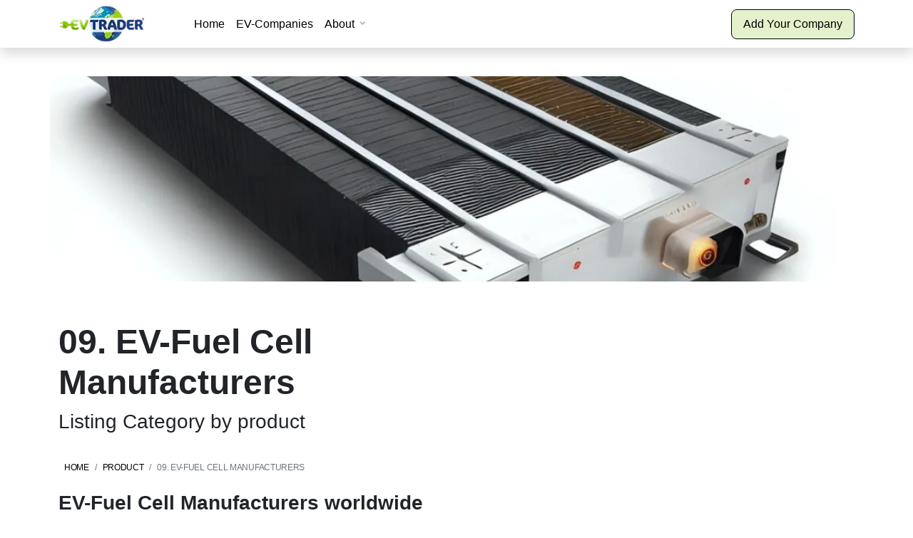

--- FILE ---
content_type: text/html; charset=UTF-8
request_url: https://evtrader.com/product/09-ev-fuel-cell-manufacturers/
body_size: 8891
content:
<!doctype html><html lang="en-US"><head><title>EVTrader®</title><meta charset="UTF-8" /><meta name="viewport" content="width=device-width, initial-scale=1" /><link rel="profile" href="https://gmpg.org/xfn/11" /><meta name='robots' content='max-image-preview:large' /><link href='https://fonts.gstatic.com' crossorigin='anonymous' rel='preconnect' /><link rel="alternate" type="application/rss+xml" title="EVTrader® &raquo; 09. EV-Fuel Cell Manufacturers Product Feed" href="https://evtrader.com/product/09-ev-fuel-cell-manufacturers/feed/" /><style id='wp-img-auto-sizes-contain-inline-css' type='text/css'>img:is([sizes=auto i],[sizes^="auto," i]){contain-intrinsic-size:3000px 1500px}
/*# sourceURL=wp-img-auto-sizes-contain-inline-css */</style><style id='classic-theme-styles-inline-css' type='text/css'>/*! This file is auto-generated */
.wp-block-button__link{color:#fff;background-color:#32373c;border-radius:9999px;box-shadow:none;text-decoration:none;padding:calc(.667em + 2px) calc(1.333em + 2px);font-size:1.125em}.wp-block-file__button{background:#32373c;color:#fff;text-decoration:none}
/*# sourceURL=/wp-includes/css/classic-themes.min.css */</style><link rel='stylesheet' id='b2b_evtrader-style-css' href='https://evtrader.com/wp-content/themes/b2b_evtrader/assets/css/theme.css?ver=1.1' type='text/css' media='all' /><link rel='stylesheet' id='b2b_evtradercss-style-css' href='https://evtrader.com/wp-content/themes/b2b_evtrader/style.css?ver=1.1' type='text/css' media='all' /><link rel='stylesheet' id='magnific-style-css' href='https://evtrader.com/wp-content/themes/b2b_evtrader/assets/libs/magnific-popup/dist/magnific-popup.css?ver=1.1' type='text/css' media='all' /><link rel='stylesheet' id='bootstrap_icons-style-css' href='https://evtrader.com/wp-content/themes/b2b_evtrader/assets/libs/bootstrap-icons/font/bootstrap-icons.css?ver=1.1' type='text/css' media='all' /> <script type="text/javascript" src="https://evtrader.com/wp-includes/js/jquery/jquery.min.js?ver=3.7.1" id="jquery-core-js"></script> <script type="text/javascript" src="https://evtrader.com/wp-includes/js/jquery/jquery-migrate.min.js?ver=3.4.1" id="jquery-migrate-js"></script> <link rel="https://api.w.org/" href="https://evtrader.com/wp-json/" /><link rel="alternate" title="JSON" type="application/json" href="https://evtrader.com/wp-json/wp/v2/product/323" /><link rel="EditURI" type="application/rsd+xml" title="RSD" href="https://evtrader.com/xmlrpc.php?rsd" /><meta name="generator" content="WordPress 6.9" /><link rel="icon" href="https://evtrader.com/wp-content/uploads/2024/01/cropped-EVTRADER-logo150.png-32x32.webp" sizes="32x32" /><link rel="icon" href="https://evtrader.com/wp-content/uploads/2024/01/cropped-EVTRADER-logo150.png-192x192.webp" sizes="192x192" /><link rel="apple-touch-icon" href="https://evtrader.com/wp-content/uploads/2024/01/cropped-EVTRADER-logo150.png-180x180.webp" /><meta name="msapplication-TileImage" content="https://evtrader.com/wp-content/uploads/2024/01/cropped-EVTRADER-logo150.png-270x270.webp" /></head>  <script async src="https://www.googletagmanager.com/gtag/js?id=G-33J683EY7F"></script> <script>window.dataLayer = window.dataLayer || [];
  function gtag(){dataLayer.push(arguments);}
  gtag('js', new Date());

  gtag('config', 'G-33J683EY7F');</script> <body class="archive tax-product term-09-ev-fuel-cell-manufacturers term-323 wp-custom-logo wp-theme-b2b_evtrader"><div class="nav-header nav-header-classic shadow menu-fixed animate__animated animate__fadeInDown"><div class="container"><div class="row"><div class="col-md-12"><nav class="navbar navbar-expand-lg"> <a class="navbar-brand" href="/"> <img src="https://evtrader.com/wp-content/uploads/2024/01/EVTRADER-logo150.png.webp" class="logo" alt="EVTrader®" width="150" height="65"> </a> <button class="navbar-toggler collapsed" type="button" data-bs-toggle="collapse"
 data-bs-target="#navbarSupportedContent" aria-controls="navbarSupportedContent" aria-expanded="false"
 aria-label="Toggle navigation"> <span class="icon-bar"></span> <span class="icon-bar"></span> <span class="icon-bar"></span> </button><div class="collapse navbar-collapse" id="navbarSupportedContent"><ul class="navbar-nav me-auto ms-lg-3"><ul class="list-unstyled"><li class="nav-link"><a class="" title="Home" href="/">Home</a></li><li class="nav-link"><a class="" title="EV-Companies" href="/ev-company/">EV-Companies</a></li></ul><li class="nav-item dropdown menu_list"> <a class="nav-link dropdown-toggle" href="#" id="navbarExplore" role="button" data-bs-toggle="dropdown"
 aria-expanded="false"> About </a><div class="dropdown-menu w-100 p-0" aria-labelledby="navbarExplore"><div class="row g-0"><div
 class="col-xl-4 col-lg-4 col-md-12 col-sm-12 col-12 d-xl-block d-lg-block d-md-none d-none"><div class="lazyload dropdown-img "
 data-bg="https://evtrader.com/wp-content/uploads/2024/02/03.-Thermal-Management-System-TMS-350x197.jpg" style="background-image: url(data:image/svg+xml,%3Csvg%20xmlns=%22http://www.w3.org/2000/svg%22%20viewBox=%220%200%20500%20300%22%3E%3C/svg%3E);"><div class="dropdown-img-caption"><h2 class="text-white mb-1"> EVTrader®</h2><p class="mb-4"> Is the online EV-Platform with the biggest EV-Database of almost all EV-Manufacturers Companies and related EV-Industry</p> <a href="/pricing" class="btn btn-primary"> Add Your Company </a></div></div></div><div class="col-12 col-md-12 col-lg-8"><div class="row m-3 m-lg-8"><div class="col-md-4"><ul class="list-unstyled"><h5 class="mb-2 text-uppercase h6 text-primary fw-bold">View</h5><ul class="list-unstyled"><li class="dropdown-item"><a class="" title="Countries" href="/country/">Countries</a></li><li class="dropdown-item"><a class="" title="EV-Categories" href="/product/">EV-Categories</a></li><li class="dropdown-item"><a class="" title="EV-News" href="/ev-news/">EV-News</a></li><li class="dropdown-item"><a class="" title="EV-Domains for Sale!" href="https://evtrader.com/ev-domains-for-sale/">EV-Domains for Sale!</a></li></ul></ul></div><div class="col-md-4"><ul class="mega-menu-list list-unstyled"><h5 class="mb-2 text-uppercase h6 text-primary fw-bold">HELP</h5><ul class="list-unstyled"><li class="dropdown-item"><a class="" title="About EVTrader®" href="/about-evtrader/">About EVTrader®</a></li><li class="dropdown-item"><a class="" title="How it works" href="/how-it-works/">How it works</a></li><li class="dropdown-item"><a class="" title="FAQ" href="/faq/">FAQ</a></li><li class="dropdown-item"><a class="" title="Pricing" href="/pricing/">Pricing</a></li></ul></ul></div><div class="col-md-4"><ul class="list-unstyled"><h5 class="mb-2 text-uppercase h6 text-primary fw-bold">Others</h5><ul class="list-unstyled"><li class="dropdown-item"><a class="" title="Contact" href="/contact/">Contact</a></li><li class="dropdown-item"><a class="" title="Disclaimer" href="/disclaimer/">Disclaimer</a></li><li class="dropdown-item"><a class="" title="Privacy Policy" href="/privacy-policy/">Privacy Policy</a></li><li class="dropdown-item"><a class="" title="EVTrader® – Worldwide" href="https://evtrader.com/the-marketplace-for-electric-vehicles/">EVTrader® – Worldwide</a></li></ul></ul></div></div></div></div></div></li></ul> <a href="/pricing/" class="btn btn-primary d-none d-lg-block">Add Your Company</a></div></nav></div></div></div></div><div class="pb-10"><div class="container"><div class="row"><div class="col-12 mt-6 catagories-image px-3 px-md-0 py-0 rounded-3"> <img src="https://evtrader.com/wp-content/uploads/2024/02/09.-EV-Fuel-Cell-Manufacturers-1-1024x569.jpg" alt="EV-Fuel Cell Manufacturers" width="1024" height="569" class="rounded-3" ></div><div class="col-md-12 col-sm-12 col-12"><div class="row"><div class="py-6 py-lg-8"><div class="row"><div class="col-xl-6 col-md-8 col-12"><div class="d-flex mb-2"><h1 class="display-5 fw-bold mb-0"> 09. EV-Fuel Cell Manufacturers</h1></div><p class="h2">Listing Category by
 product</p><p class="lead"></p><nav aria-label="breadcrumb" class="mt-5"><ol class="breadcrumb"><li class="breadcrumb-item"><a href="/">Home</a></li><li class="breadcrumb-item"><a href="/product"> product </a></li><li class="breadcrumb-item active"> 09. EV-Fuel Cell Manufacturers</li></ol></nav></div><div class="col-12 mb-6"><h2><strong>EV-Fuel Cell Manufacturers worldwide</strong></h2><p><strong>EV-Fuel Cell manufacturers</strong> are important players in the global movement towards sustainable transportation. These manufacturers are dedicated to developing and producing fuel cell systems that power electric vehicles with hydrogen, emitting only water vapor as a byproduct. Their efforts contribute significantly to reducing greenhouse gas emissions and mitigating environmental impact. Across the globe, <strong>EV-Fuel Cell manufacturers</strong> are spearheading innovation in fuel cell technology. They invest heavily in research and development to improve the efficiency, performance, and durability of fuel cells, making them more competitive and accessible to consumers. These advancements are critical for the widespread adoption of fuel cell electric vehicles (FCEVs) as viable alternatives to traditional gasoline-powered vehicles.</p><h3><strong>EV-Fuel Cell market</strong></h3><p>The market for electric vehicle fuel cell technology is experiencing rapid development and expansion, driven by several key factors:</p><ol><li><strong>Growing demand for zero-emission vehicles:</strong> With increasing environmental concerns and regulatory pressure to reduce greenhouse gas emissions, there is a rising demand for zero-emission vehicles. Fuel cell electric vehicles (FCEVs) offer an attractive solution as they produce zero tailpipe emissions, making them a viable option for sustainable transportation.</li><li><strong>Technological advancements:</strong> Ongoing research and development efforts are driving innovation in fuel cell technology. Manufacturers are continuously improving fuel cell efficiency, durability, and cost-effectiveness, making FCEVs more competitive with traditional internal combustion engine vehicles and battery electric vehicles (BEVs).</li><li><strong>Government support and incentives:</strong> Governments worldwide are implementing supportive policies and offering incentives to promote the adoption of fuel cell technology and the development of hydrogen infrastructure. Subsidies, grants, tax credits, and regulatory mandates are encouraging investments in fuel cell manufacturing, driving market growth and expansion.</li><li><strong>Infrastructure development:</strong> The expansion of hydrogen refueling infrastructure is critical for the widespread adoption of FCEVs. Governments, private companies, and fuel cell manufacturers are investing in the development of hydrogen refueling stations to support the growth of the FCEV market and ensure the availability of hydrogen fuel for consumers.</li><li><strong>Partnerships and Collaborations:</strong> Collaboration between fuel cell manufacturers, automotive OEMs, energy companies, and government agencies is accelerating the development and deployment of fuel cell technology. Strategic partnerships enable manufacturers to leverage expertise, resources, and infrastructure to overcome technical and market challenges and drive the adoption of FCEVs.</li></ol><p><strong>EV-Fuel Cell manufacturers</strong> are driving innovation in sustainable transportation, propelling the transition towards a cleaner, greener future. With their dedication to advancing fuel cell technology and strategic collaborations, they will make a significant role in realizing a world of zero-emission mobility.</p></div><form id="ev-form" action="/ev-company" method="GET"><div class="row g-md-2 g-2"><div class="col-md col-sm-6"> <input placeholder="Search Company" id="input_searche" name="ev_searche" class="form-control" type="text"
 value="" title=""> <input type="hidden" value="1" name="page" id="page"></div><div class="col-md col-sm-6" id="filter_country"> <select class="select" name="country"><option value="">Country</option><option  data-count="2" value="andorra">Andorra</option><option  data-count="3" value="argentina">Argentina</option><option  data-count="86" value="australia">Australia</option><option  data-count="88" value="austria">Austria</option><option  data-count="1" value="bahrain">Bahrain</option><option  data-count="1" value="bangladesh">Bangladesh</option><option  data-count="73" value="belgium">Belgium</option><option  data-count="22" value="brazil">Brazil</option><option  data-count="18" value="bulgaria">Bulgaria</option><option  data-count="107" value="canada">Canada</option><option  data-count="5" value="chile">Chile</option><option  data-count="1085" value="china">China</option><option  data-count="1" value="colombia">Colombia</option><option  data-count="1" value="costa-rica">Costa Rica</option><option  data-count="8" value="croatia">Croatia</option><option  data-count="1" value="cyprus">Cyprus</option><option  data-count="42" value="czech-republic">Czech Republic</option><option  data-count="47" value="denmark">Denmark</option><option  data-count="6" value="dubai">Dubai</option><option  data-count="1" value="egypt">Egypt</option><option  data-count="6" value="estonia">Estonia</option><option  data-count="32" value="finland">Finland</option><option  data-count="221" value="france">France</option><option  data-count="710" value="germany">Germany</option><option  data-count="17" value="greece">Greece</option><option  data-count="21" value="hong-kong">Hong Kong</option><option  data-count="11" value="hungary">Hungary</option><option  data-count="366" value="india">India</option><option  data-count="16" value="indonesia">Indonesia</option><option  data-count="2" value="iran">Iran</option><option  data-count="13" value="ireland">Ireland</option><option  data-count="32" value="israel">Israël</option><option  data-count="195" value="italy">Italy</option><option  data-count="1" value="jamaica">Jamaica</option><option  data-count="101" value="japan">Japan</option><option  data-count="1" value="kenia">Kenia</option><option  data-count="2" value="latvia">Latvia</option><option  data-count="1" value="lebanon">Lebanon</option><option  data-count="1" value="liechtenstein">Liechtenstein</option><option  data-count="9" value="lithuania">Lithuania</option><option  data-count="5" value="luxembourg">Luxembourg</option><option  data-count="1" value="macau">Macau</option><option  data-count="9" value="malaysia">Malaysia</option><option  data-count="1" value="malta">Malta</option><option  data-count="1" value="mexico">Mexico</option><option  data-count="3" value="monaco">Monaco</option><option  data-count="4" value="nepal">Nepal</option><option  data-count="323" value="netherlands">Netherlands</option><option  data-count="17" value="new-zealand">New Zealand</option><option  data-count="42" value="norway">Norway</option><option  data-count="6" value="pakistan">Pakistan</option><option  data-count="2" value="philippines">Philippines</option><option  data-count="42" value="poland">Poland</option><option  data-count="13" value="portugal">Portugal</option><option  data-count="9" value="romania">Romania</option><option  data-count="2" value="saudi-arabia">Saudi Arabia</option><option  data-count="7" value="serbia">Serbia</option><option  data-count="22" value="singapore">Singapore</option><option  data-count="11" value="slovakia">Slovakia</option><option  data-count="22" value="slovenia">Slovenia</option><option  data-count="7" value="south-africa">South-Africa</option><option  data-count="58" value="south-korea">South-Korea</option><option  data-count="113" value="spain">Spain</option><option  data-count="1" value="sri-lanka">Sri Lanka</option><option  data-count="75" value="sweden">Sweden</option><option  data-count="101" value="switzerland">Switzerland</option><option  data-count="106" value="taiwan">Taiwan</option><option  data-count="19" value="thailand">Thailand</option><option  data-count="1" value="togo">Togo</option><option  data-count="1" value="tunesia">Tunesia</option><option  data-count="39" value="turkey">Turkey</option><option  data-count="3" value="uae">UAE</option><option  data-count="2" value="uganda">Uganda</option><option  data-count="4" value="ukraine">Ukraïne</option><option  data-count="334" value="united-kingdom">United Kingdom</option><option  data-count="1" value="uruguay">Uruguay</option><option  data-count="1090" value="usa">USA</option><option  data-count="2" value="venezuela">Venezuela</option><option  data-count="7" value="vietnam">Vietnam</option><option  data-count="1" value="zimbabwe">Zimbabwe</option></select></div><div class="col-md col-sm-6" id="filter_product"> <select class="select" name="product" ><option value="">EV-Category</option><option  data-count="2835" value="01-electric-vehicles-manufacturers">01. Electric Vehicles Manufacturers</option><option  data-count="38" value="electric-airplane-manufacturers"> - Electric Airplane Manufacturers</option><option  data-count="39" value="electric-atvs-quads-manufacturer"> - Electric ATV / Quad Manufacturers</option><option  data-count="1244" value="electric-bicycle-manufacturers"> - Electric Bicycle Manufacturers</option><option  data-count="101" value="electric-boat-manufacturers"> - Electric Boat Manufacturers</option><option  data-count="124" value="electric-buses-manufacturers"> - Electric Bus Manufacturers</option><option  data-count="190" value="electric-cargo-bicycles-manufacturer"> - Electric Cargo Bicycles (eCargo Bike) Manufacturers</option><option  data-count="39" value="electric-cargo-van-manufacturer"> - Electric Cargo Van Manufacturers</option><option  data-count="298" value="electric-car-manufacturer"> - Electric Cars Manufacturers</option><option  data-count="89" value="electric-equipment-vehicle-manufacturer"> - Electric Equipment Vehicle Manufacturers</option><option  data-count="19" value="electric-flying-car-manufacturer"> - Electric Flying Car Manufacturers</option><option  data-count="39" value="electric-fuel-cell-bus-manufacturer"> - Electric Fuel Cell Bus Manufacturers</option><option  data-count="17" value="electric-fuel-cell-car-manufacturer"> - Electric Fuel Cell Car Manufacturers</option><option  data-count="19" value="electric-fuel-cell-truck-manufacturer"> - Electric Fuel Cell Truck Manufacturers</option><option  data-count="79" value="electric-golf-cart-manufacturer"> - Electric Golf Cart Manufacturers</option><option  data-count="297" value="electric-motorcycle-manufacturer"> - Electric Motorcycle Manufacturers</option><option  data-count="560" value="electric-scooter-manufacturers"> - Electric Scooter Manufacturers</option><option  data-count="11" value="electric-train-manufacturer"> - Electric Train Manufacturers</option><option  data-count="167" value="electric-tricycle-manufacturer"> - Electric Tricycle Manufacturers</option><option  data-count="84" value="electric-truck-manufacturers"> - Electric Truck Manufacturers</option><option  data-count="120" value="electric-utility-vehicle-manufacturer"> - Electric Utility Vehicle Manufacturers</option><option  data-count="82" value="urban-air-mobility-manufacturer"> - Urban Air Mobility Manufacturers (eVTOL)</option><option  data-count="433" value="02-ev-battery-manufacturers">02. EV-Battery Manufacturers</option><option  data-count="9" value="electric-airplane-battery-manufacturer"> - Electric Airplane Battery Manufacturers</option><option  data-count="169" value="electric-bicycle-battery-manufacturer"> - Electric Bicycle Battery Manufacturers</option><option  data-count="52" value="electric-boat-battery-manufacturer"> - Electric Boat Battery Manufacturers</option><option  data-count="73" value="electric-bus-battery-manufacturer"> - Electric Bus Battery Manufacturers</option><option  data-count="126" value="electric-car-battery-manufacturer"> - Electric Car Battery Manufacturers</option><option  data-count="174" value="electric-golf-cart-battery-manufacturer"> - Electric Golf Cart Battery Manufacturers</option><option  data-count="29" value="electric-motorcycle-battery-manufacturer"> - Electric Motorcycle Battery Manufacturers</option><option  data-count="111" value="electric-scooter-battery-manufacturer"> - Electric Scooter Battery Manufacturers</option><option  data-count="2" value="electric-train-battery-manufacturer"> - Electric Train Battery Manufacturers</option><option  data-count="149" value="electric-tricycle-battery-manufacturer"> - Electric Tricycle Battery Manufacturers</option><option  data-count="65" value="electric-truck-battery-manufacturer"> - Electric Truck Battery Manufacturers</option><option  data-count="36" value="electric-utility-vehicle-battery-manufacturer"> - Electric Utility Vehicle Battery Manufacturers</option><option  data-count="59" value="energy-storage-battery"> - Energy Storage Battery</option><option  data-count="475" value="03-ev-battery">03. EV-Battery</option><option  data-count="94" value="battery-management-system-bms"> - Battery Management System (BMS)</option><option  data-count="24" value="ev-battery-machines"> - EV-Battery Machines</option><option  data-count="116" value="ev-battery-materials"> - EV-Battery Materials</option><option  data-count="56" value="ev-battery-recycling"> - EV-Battery Recycling</option><option  data-count="100" value="ev-battery-technology"> - EV-Battery Technology</option><option  data-count="88" value="ev-battery-testing"> - EV-Battery Testing</option><option  data-count="58" value="thermal-management-system-tms"> - Thermal Management System (TMS)</option><option  data-count="264" value="04-ev-energy-storage">04. EV-Energy Storage</option><option  data-count="153" value="ev-energy-storage-home"> - EV-Energy Storage Home</option><option  data-count="155" value="ev-energy-storage-industrial"> - EV-Energy Storage Industrial</option><option  data-count="12" value="v2g-vehicle-to-grid"> - V2G - Vehicle to grid</option><option  data-count="125" value="05-ev-conversion">05. EV-Conversion</option><option  data-count="27" value="electric-boat-conversion"> - Electric Boat Conversion</option><option  data-count="15" value="electric-bus-conversion"> - Electric Bus Conversion</option><option  data-count="76" value="electric-car-conversion"> - Electric Car Conversion</option><option  data-count="1" value="electric-train-conversion"> - Electric Train Conversion</option><option  data-count="20" value="electric-truck-conversion"> - Electric Truck Conversion</option><option  data-count="11" value="electric-van-conversion"> - Electric Van Conversion</option><option  data-count="579" value="06-ev-charging-manufacturers">06. EV-Charging Manufacturers</option><option  data-count="8" value="battery-swap-station-car"> - Battery Swap Station (Car)</option><option  data-count="14" value="battery-swap-station-scooter"> - Battery Swap Station (Scooter)</option><option  data-count="51" value="ev-charger-bicycle-scooter"> - EV-Charger (Bicycle/Scooter)</option><option  data-count="34" value="ev-charger-on-board"> - EV-Charger (On Board)</option><option  data-count="71" value="ev-charger-portable"> - EV-Charger (Portable)</option><option  data-count="27" value="ev-charging-software"> - EV-Charging Software</option><option  data-count="139" value="ev-charging-solutions"> - EV-Charging Solutions</option><option  data-count="164" value="ev-charging-station-ac"> - EV-Charging Station (AC)</option><option  data-count="15" value="ev-charging-technology"> - EV-Charging Technology</option><option  data-count="223" value="ev-fast-charging-station-dc"> - EV-Fast Charging Station (DC)</option><option  data-count="263" value="ev-home-charger-ac"> - EV-Home Charger (AC)</option><option  data-count="25" value="ev-wireless-charging"> - EV-Wireless Charging</option><option  data-count="6" value="v2g-charging-station"> - V2G - Charging Station</option><option  data-count="357" value="07-ev-electric-drive-manufacturers">07. EV-Electric Drive Manufacturers</option><option  data-count="61" value="edrive-system-bicycle-scooter"> - eDrive System (Bicycle/Scooter)</option><option  data-count="85" value="ev-electric-motor"> - EV-Electric Motor</option><option  data-count="35" value="ev-electric-motor-bicycle-scooter"> - EV-Electric Motor (Bicycle/Scooter)</option><option  data-count="105" value="ev-powertrain-road"> - EV-Powertrain (Road)</option><option  data-count="20" value="ev-propulsion-air"> - EV-Propulsion (Air)</option><option  data-count="109" value="ev-propulsion-marine"> - EV-Propulsion (Marine)</option><option  data-count="13" value="in-wheel-motor"> - In-Wheel Motor</option><option  data-count="448" value="08-ev-parts-manufacturers">08. EV-Parts Manufacturers</option><option  data-count="66" value="ebike-conversion-kit"> - eBike Conversion Kit</option><option  data-count="50" value="ev-capacitors"> - EV-Capacitors</option><option  data-count="66" value="ev-charging-cables"> - EV-Charging Cables</option><option  data-count="48" value="ev-charging-connectors-sockets"> - EV-Charging Connectors / Sockets</option><option  data-count="39" value="ev-charging-plugs"> - EV-Charging Plugs</option><option  data-count="43" value="ev-controllers"> - EV-Controllers</option><option  data-count="51" value="ev-converters"> - EV-Converters</option><option  data-count="21" value="ev-energy-smart-meter"> - EV-Energy Smart Meter</option><option  data-count="67" value="ev-high-voltage-cables-wires"> - EV-High Voltage Cables / Wires</option><option  data-count="23" value="ev-high-voltage-connectors-plugs"> - EV-High Voltage Connectors / Plugs</option><option  data-count="51" value="ev-inverters"> - EV-Inverters</option><option  data-count="69" value="ev-test-equipment"> - EV-Test Equipment</option><option selected data-count="188" value="09-ev-fuel-cell-manufacturers">09. EV-Fuel Cell Manufacturers</option><option  data-count="21" value="fuel-cell-stacks"> - Fuel Cell Stacks</option><option  data-count="56" value="fuel-cell-systems"> - Fuel Cell Systems</option><option  data-count="149" value="hydrogen-transport-solutions"> - Hydrogen Transport Solutions</option><option  data-count="245" value="10-autonomous-drive">10. Autonomous Drive</option><option  data-count="189" value="autonomous-driving"> - Autonomous Driving</option><option  data-count="11" value="autonomous-driving-control-unit"> - Autonomous Driving Control Unit</option><option  data-count="32" value="lidar-for-autonomous-vehicles"> - LiDAR for Autonomous Vehicles</option><option  data-count="21" value="radar-for-autonomous-vehicles"> - Radar for Autonomous Vehicles</option><option  data-count="561" value="11-ev-services">11. EV-Services</option><option  data-count="50" value="esharing-bicycle"> - eSharing (Bicycle)</option><option  data-count="80" value="esharing-car"> - eSharing (Car)</option><option  data-count="36" value="esharing-scooter"> - eSharing (Scooter)</option><option  data-count="219" value="ev-charging-cards"> - EV-Charging Cards / Apps</option><option  data-count="15" value="ev-charging-locations-maps"> - EV-Charging Locations (Maps)</option><option  data-count="4" value="ev-charging-network"> - EV-Charging Network</option><option  data-count="22" value="ev-clubs"> - EV-Clubs</option><option  data-count="46" value="ev-events"> - EV-Events</option><option  data-count="11" value="ev-magazines"> - EV-Magazines</option><option  data-count="103" value="ev-organizations"> - EV-Organizations</option><option  data-count="42" value="ev-recruitment"> - EV-Recruitment</option></select></div><div class="col-md-2 col-sm-6"> <button class="btn btn-primary me-2 w-100 position-relative" id="evsearche" type="submit"> Search <span id="count"
 class="position-absolute top-0 start-100 translate-middle badge rounded-pill bg-danger"> 192 </span> </button></div></div></form></div></div></div><div id="ev_ajax_listing" class="row"><div class="col-lg-4 col-md-6 col-12 tax-product"><div class="mb-6"><div class="position-relative"> <a href="https://evtrader.com/ev-company/absolut-hydrogen-france/"><div
 class="position-absolute start-0 bottom-0 overflow-hidden d-flex justify-content-center flage-small m-1"> <img src="https://evtrader.com/wp-content/uploads/2024/02/France-78x52.gif" alt="France flag" width="78" height="52" class="" ></div><div
 class="position-absolute bg-light end-0 overflow-hidden d-flex justify-content-center m-3 p-2 rounded-3"> <noscript><img src="https://evtrader.com/wp-content/uploads/2024/02/no_logo.png" alt="" width="40" height="40" class="" ></noscript><img src='data:image/svg+xml,%3Csvg%20xmlns=%22http://www.w3.org/2000/svg%22%20viewBox=%220%200%2040%2040%22%3E%3C/svg%3E' data-src="https://evtrader.com/wp-content/uploads/2024/02/no_logo.png" alt="" width="40" height="40" class="lazyload " ></div> <img src="https://evtrader.com/wp-content/uploads/2024/02/EV-France-Paris-1-350x197.jpg" alt="Electric Vehicles France" width="350" height="197" class="w-100 rounded-3 image-hover" > </a><div class="position-absolute start-0 top-0 ms-3 mt-3 "><div class="small"><a href="https://evtrader.com/product/09-ev-fuel-cell-manufacturers/" class="h6 badge bg-light text-dark" title="09. EV-Fuel Cell Manufacturers" >09. EV-Fuel Cell Manufacturers</a></div><div class="small"><a href="https://evtrader.com/product/hydrogen-transport-solutions/" class="h6 badge bg-light text-dark" title="Hydrogen Transport Solutions" >Hydrogen Transport Solutions</a></div></div></div><div class="mt-3"><div><h2 class="h4 mb-0 text-truncate"> <a href="https://evtrader.com/ev-company/absolut-hydrogen-france/" class="text-inherit"> Absolut Hydrogen &#8211; France </a></h2><p class="text-sm font-weight-semi-bold"> France</p></div></div></div></div><div class="col-lg-4 col-md-6 col-12 tax-product"><div class="mb-6"><div class="position-relative"> <a href="https://evtrader.com/ev-company/air-liquide-france/"><div
 class="position-absolute start-0 bottom-0 overflow-hidden d-flex justify-content-center flage-small m-1"> <img src="https://evtrader.com/wp-content/uploads/2024/02/France-78x52.gif" alt="France flag" width="78" height="52" class="" ></div><div
 class="position-absolute bg-light end-0 overflow-hidden d-flex justify-content-center m-3 p-2 rounded-3"> <noscript><img src="https://evtrader.com/wp-content/uploads/2024/02/no_logo.png" alt="" width="40" height="40" class="" ></noscript><img src='data:image/svg+xml,%3Csvg%20xmlns=%22http://www.w3.org/2000/svg%22%20viewBox=%220%200%2040%2040%22%3E%3C/svg%3E' data-src="https://evtrader.com/wp-content/uploads/2024/02/no_logo.png" alt="" width="40" height="40" class="lazyload " ></div> <img src="https://evtrader.com/wp-content/uploads/2024/02/EV-France-Paris-1-350x197.jpg" alt="Electric Vehicles France" width="350" height="197" class="w-100 rounded-3 image-hover" > </a><div class="position-absolute start-0 top-0 ms-3 mt-3 "><div class="small"><a href="https://evtrader.com/product/09-ev-fuel-cell-manufacturers/" class="h6 badge bg-light text-dark" title="09. EV-Fuel Cell Manufacturers" >09. EV-Fuel Cell Manufacturers</a></div><div class="small"><a href="https://evtrader.com/product/fuel-cell-systems/" class="h6 badge bg-light text-dark" title="Fuel Cell Systems" >Fuel Cell Systems</a></div></div></div><div class="mt-3"><div><h2 class="h4 mb-0 text-truncate"> <a href="https://evtrader.com/ev-company/air-liquide-france/" class="text-inherit"> Air liquide &#8211; France </a></h2><p class="text-sm font-weight-semi-bold"> France</p></div></div></div></div><div class="col-lg-4 col-md-6 col-12 tax-product"><div class="mb-6"><div class="position-relative"> <a href="https://evtrader.com/ev-company/aiways-china/"><div
 class="position-absolute start-0 bottom-0 overflow-hidden d-flex justify-content-center flage-small m-1"> <noscript><img src="https://evtrader.com/wp-content/uploads/2024/02/China-77x52.gif" alt="China flag" width="77" height="52" class="" ></noscript><img src='data:image/svg+xml,%3Csvg%20xmlns=%22http://www.w3.org/2000/svg%22%20viewBox=%220%200%2077%2052%22%3E%3C/svg%3E' data-src="https://evtrader.com/wp-content/uploads/2024/02/China-77x52.gif" alt="China flag" width="77" height="52" class="lazyload " ></div><div
 class="position-absolute bg-light end-0 overflow-hidden d-flex justify-content-center m-3 p-2 rounded-3"> <noscript><img src="https://evtrader.com/wp-content/uploads/2024/02/no_logo.png" alt="" width="40" height="40" class="" ></noscript><img src='data:image/svg+xml,%3Csvg%20xmlns=%22http://www.w3.org/2000/svg%22%20viewBox=%220%200%2040%2040%22%3E%3C/svg%3E' data-src="https://evtrader.com/wp-content/uploads/2024/02/no_logo.png" alt="" width="40" height="40" class="lazyload " ></div> <noscript><img src="https://evtrader.com/wp-content/uploads/2024/02/EV-China-Beijing-350x197.jpg" alt="Electric Vehicles China" width="350" height="197" class="w-100 rounded-3 image-hover" ></noscript><img src='data:image/svg+xml,%3Csvg%20xmlns=%22http://www.w3.org/2000/svg%22%20viewBox=%220%200%20350%20197%22%3E%3C/svg%3E' data-src="https://evtrader.com/wp-content/uploads/2024/02/EV-China-Beijing-350x197.jpg" alt="Electric Vehicles China" width="350" height="197" class="lazyload w-100 rounded-3 image-hover" > </a><div class="position-absolute start-0 top-0 ms-3 mt-3 "><div class="small"><a href="https://evtrader.com/product/01-electric-vehicles-manufacturers/" class="h6 badge bg-light text-dark" title="01. Electric Vehicles Manufacturers" >01. Electric Vehicles Manufacturers</a></div><div class="small"><a href="https://evtrader.com/product/09-ev-fuel-cell-manufacturers/" class="h6 badge bg-light text-dark" title="09. EV-Fuel Cell Manufacturers" >09. EV-Fuel Cell Manufacturers</a></div><div class="small"><a href="https://evtrader.com/product/electric-car-manufacturer/" class="h6 badge bg-light text-dark" title="Electric Cars Manufacturers" >Electric Cars Manufacturers</a></div></div></div><div class="mt-3"><div><h2 class="h4 mb-0 text-truncate"> <a href="https://evtrader.com/ev-company/aiways-china/" class="text-inherit"> Aiways &#8211; China </a></h2><p class="text-sm font-weight-semi-bold"> China</p></div></div></div></div><div class="col-lg-4 col-md-6 col-12 tax-product"><div class="mb-6"><div class="position-relative"> <a href="https://evtrader.com/ev-company/alakai-usa/"><div
 class="position-absolute start-0 bottom-0 overflow-hidden d-flex justify-content-center flage-small m-1"> <noscript><img src="https://evtrader.com/wp-content/uploads/2024/02/USA-100x52.gif" alt="USA flag" width="100" height="52" class="" ></noscript><img src='data:image/svg+xml,%3Csvg%20xmlns=%22http://www.w3.org/2000/svg%22%20viewBox=%220%200%20100%2052%22%3E%3C/svg%3E' data-src="https://evtrader.com/wp-content/uploads/2024/02/USA-100x52.gif" alt="USA flag" width="100" height="52" class="lazyload " ></div><div
 class="position-absolute bg-light end-0 overflow-hidden d-flex justify-content-center m-3 p-2 rounded-3"> <noscript><img src="https://evtrader.com/wp-content/uploads/2024/02/no_logo.png" alt="" width="40" height="40" class="" ></noscript><img src='data:image/svg+xml,%3Csvg%20xmlns=%22http://www.w3.org/2000/svg%22%20viewBox=%220%200%2040%2040%22%3E%3C/svg%3E' data-src="https://evtrader.com/wp-content/uploads/2024/02/no_logo.png" alt="" width="40" height="40" class="lazyload " ></div> <noscript><img src="https://evtrader.com/wp-content/uploads/2024/02/EV-USA-Washington-DC-350x197.png" alt="Electric Vehicles USA" width="350" height="197" class="w-100 rounded-3 image-hover" ></noscript><img src='data:image/svg+xml,%3Csvg%20xmlns=%22http://www.w3.org/2000/svg%22%20viewBox=%220%200%20350%20197%22%3E%3C/svg%3E' data-src="https://evtrader.com/wp-content/uploads/2024/02/EV-USA-Washington-DC-350x197.png" alt="Electric Vehicles USA" width="350" height="197" class="lazyload w-100 rounded-3 image-hover" > </a><div class="position-absolute start-0 top-0 ms-3 mt-3 "><div class="small"><a href="https://evtrader.com/product/01-electric-vehicles-manufacturers/" class="h6 badge bg-light text-dark" title="01. Electric Vehicles Manufacturers" >01. Electric Vehicles Manufacturers</a></div><div class="small"><a href="https://evtrader.com/product/09-ev-fuel-cell-manufacturers/" class="h6 badge bg-light text-dark" title="09. EV-Fuel Cell Manufacturers" >09. EV-Fuel Cell Manufacturers</a></div><div class="small"><a href="https://evtrader.com/product/fuel-cell-systems/" class="h6 badge bg-light text-dark" title="Fuel Cell Systems" >Fuel Cell Systems</a></div></div></div><div class="mt-3"><div><h2 class="h4 mb-0 text-truncate"> <a href="https://evtrader.com/ev-company/alakai-usa/" class="text-inherit"> Alakai &#8211; USA </a></h2><p class="text-sm font-weight-semi-bold"> USA</p></div></div></div></div><div class="col-lg-4 col-md-6 col-12 tax-product"><div class="mb-6"><div class="position-relative"> <a href="https://evtrader.com/ev-company/alexander-dennis-buses-united-kingdom/"><div
 class="position-absolute start-0 bottom-0 overflow-hidden d-flex justify-content-center flage-small m-1"> <noscript><img src="https://evtrader.com/wp-content/uploads/2024/02/UK-100x50.gif" alt="United Kingdom flag" width="100" height="50" class="" ></noscript><img src='data:image/svg+xml,%3Csvg%20xmlns=%22http://www.w3.org/2000/svg%22%20viewBox=%220%200%20100%2050%22%3E%3C/svg%3E' data-src="https://evtrader.com/wp-content/uploads/2024/02/UK-100x50.gif" alt="United Kingdom flag" width="100" height="50" class="lazyload " ></div><div
 class="position-absolute bg-light end-0 overflow-hidden d-flex justify-content-center m-3 p-2 rounded-3"> <noscript><img src="https://evtrader.com/wp-content/uploads/2024/02/no_logo.png" alt="" width="40" height="40" class="" ></noscript><img src='data:image/svg+xml,%3Csvg%20xmlns=%22http://www.w3.org/2000/svg%22%20viewBox=%220%200%2040%2040%22%3E%3C/svg%3E' data-src="https://evtrader.com/wp-content/uploads/2024/02/no_logo.png" alt="" width="40" height="40" class="lazyload " ></div> <noscript><img src="https://evtrader.com/wp-content/uploads/2024/02/UK-London-1-350x197.png" alt="Electric Vehicles United Kingdom" width="350" height="197" class="w-100 rounded-3 image-hover" ></noscript><img src='data:image/svg+xml,%3Csvg%20xmlns=%22http://www.w3.org/2000/svg%22%20viewBox=%220%200%20350%20197%22%3E%3C/svg%3E' data-src="https://evtrader.com/wp-content/uploads/2024/02/UK-London-1-350x197.png" alt="Electric Vehicles United Kingdom" width="350" height="197" class="lazyload w-100 rounded-3 image-hover" > </a><div class="position-absolute start-0 top-0 ms-3 mt-3 "><div class="small"><a href="https://evtrader.com/product/01-electric-vehicles-manufacturers/" class="h6 badge bg-light text-dark" title="01. Electric Vehicles Manufacturers" >01. Electric Vehicles Manufacturers</a></div><div class="small"><a href="https://evtrader.com/product/09-ev-fuel-cell-manufacturers/" class="h6 badge bg-light text-dark" title="09. EV-Fuel Cell Manufacturers" >09. EV-Fuel Cell Manufacturers</a></div><div class="small"><a href="https://evtrader.com/product/electric-buses-manufacturers/" class="h6 badge bg-light text-dark" title="Electric Bus Manufacturers" >Electric Bus Manufacturers</a></div><span class="position-absolute ms-3 mt-2 bottom-10 start-0 translate-middle badge rounded-pill bg-accent">+3</span></div></div><div class="mt-3"><div><h2 class="h4 mb-0 text-truncate"> <a href="https://evtrader.com/ev-company/alexander-dennis-buses-united-kingdom/" class="text-inherit"> Alexander Dennis Buses &#8211; United Kingdom </a></h2><p class="text-sm font-weight-semi-bold"> United Kingdom</p></div></div></div></div><div class="col-lg-4 col-md-6 col-12 tax-product"><div class="mb-6"><div class="position-relative"> <a href="https://evtrader.com/ev-company/allenbus-china/"><div
 class="position-absolute start-0 bottom-0 overflow-hidden d-flex justify-content-center flage-small m-1"> <noscript><img src="https://evtrader.com/wp-content/uploads/2024/02/China-77x52.gif" alt="China flag" width="77" height="52" class="" ></noscript><img src='data:image/svg+xml,%3Csvg%20xmlns=%22http://www.w3.org/2000/svg%22%20viewBox=%220%200%2077%2052%22%3E%3C/svg%3E' data-src="https://evtrader.com/wp-content/uploads/2024/02/China-77x52.gif" alt="China flag" width="77" height="52" class="lazyload " ></div><div
 class="position-absolute bg-light end-0 overflow-hidden d-flex justify-content-center m-3 p-2 rounded-3"> <noscript><img src="https://evtrader.com/wp-content/uploads/2024/02/no_logo.png" alt="" width="40" height="40" class="" ></noscript><img src='data:image/svg+xml,%3Csvg%20xmlns=%22http://www.w3.org/2000/svg%22%20viewBox=%220%200%2040%2040%22%3E%3C/svg%3E' data-src="https://evtrader.com/wp-content/uploads/2024/02/no_logo.png" alt="" width="40" height="40" class="lazyload " ></div> <noscript><img src="https://evtrader.com/wp-content/uploads/2024/02/EV-China-Beijing-350x197.jpg" alt="Electric Vehicles China" width="350" height="197" class="w-100 rounded-3 image-hover" ></noscript><img src='data:image/svg+xml,%3Csvg%20xmlns=%22http://www.w3.org/2000/svg%22%20viewBox=%220%200%20350%20197%22%3E%3C/svg%3E' data-src="https://evtrader.com/wp-content/uploads/2024/02/EV-China-Beijing-350x197.jpg" alt="Electric Vehicles China" width="350" height="197" class="lazyload w-100 rounded-3 image-hover" > </a><div class="position-absolute start-0 top-0 ms-3 mt-3 "><div class="small"><a href="https://evtrader.com/product/01-electric-vehicles-manufacturers/" class="h6 badge bg-light text-dark" title="01. Electric Vehicles Manufacturers" >01. Electric Vehicles Manufacturers</a></div><div class="small"><a href="https://evtrader.com/product/09-ev-fuel-cell-manufacturers/" class="h6 badge bg-light text-dark" title="09. EV-Fuel Cell Manufacturers" >09. EV-Fuel Cell Manufacturers</a></div><div class="small"><a href="https://evtrader.com/product/electric-buses-manufacturers/" class="h6 badge bg-light text-dark" title="Electric Bus Manufacturers" >Electric Bus Manufacturers</a></div><span class="position-absolute ms-3 mt-2 bottom-10 start-0 translate-middle badge rounded-pill bg-accent">+3</span></div></div><div class="mt-3"><div><h2 class="h4 mb-0 text-truncate"> <a href="https://evtrader.com/ev-company/allenbus-china/" class="text-inherit"> Allenbus &#8211; China </a></h2><p class="text-sm font-weight-semi-bold"> China</p></div></div></div></div><div class="col-lg-4 col-md-6 col-12 tax-product"><div class="mb-6"><div class="position-relative"> <a href="https://evtrader.com/ev-company/ankai-bus-china/"><div
 class="position-absolute start-0 bottom-0 overflow-hidden d-flex justify-content-center flage-small m-1"> <noscript><img src="https://evtrader.com/wp-content/uploads/2024/02/China-77x52.gif" alt="China flag" width="77" height="52" class="" ></noscript><img src='data:image/svg+xml,%3Csvg%20xmlns=%22http://www.w3.org/2000/svg%22%20viewBox=%220%200%2077%2052%22%3E%3C/svg%3E' data-src="https://evtrader.com/wp-content/uploads/2024/02/China-77x52.gif" alt="China flag" width="77" height="52" class="lazyload " ></div><div
 class="position-absolute bg-light end-0 overflow-hidden d-flex justify-content-center m-3 p-2 rounded-3"> <noscript><img src="https://evtrader.com/wp-content/uploads/2024/02/no_logo.png" alt="" width="40" height="40" class="" ></noscript><img src='data:image/svg+xml,%3Csvg%20xmlns=%22http://www.w3.org/2000/svg%22%20viewBox=%220%200%2040%2040%22%3E%3C/svg%3E' data-src="https://evtrader.com/wp-content/uploads/2024/02/no_logo.png" alt="" width="40" height="40" class="lazyload " ></div> <noscript><img src="https://evtrader.com/wp-content/uploads/2024/02/EV-China-Beijing-350x197.jpg" alt="Electric Vehicles China" width="350" height="197" class="w-100 rounded-3 image-hover" ></noscript><img src='data:image/svg+xml,%3Csvg%20xmlns=%22http://www.w3.org/2000/svg%22%20viewBox=%220%200%20350%20197%22%3E%3C/svg%3E' data-src="https://evtrader.com/wp-content/uploads/2024/02/EV-China-Beijing-350x197.jpg" alt="Electric Vehicles China" width="350" height="197" class="lazyload w-100 rounded-3 image-hover" > </a><div class="position-absolute start-0 top-0 ms-3 mt-3 "><div class="small"><a href="https://evtrader.com/product/01-electric-vehicles-manufacturers/" class="h6 badge bg-light text-dark" title="01. Electric Vehicles Manufacturers" >01. Electric Vehicles Manufacturers</a></div><div class="small"><a href="https://evtrader.com/product/09-ev-fuel-cell-manufacturers/" class="h6 badge bg-light text-dark" title="09. EV-Fuel Cell Manufacturers" >09. EV-Fuel Cell Manufacturers</a></div><div class="small"><a href="https://evtrader.com/product/electric-buses-manufacturers/" class="h6 badge bg-light text-dark" title="Electric Bus Manufacturers" >Electric Bus Manufacturers</a></div><span class="position-absolute ms-3 mt-2 bottom-10 start-0 translate-middle badge rounded-pill bg-accent">+3</span></div></div><div class="mt-3"><div><h2 class="h4 mb-0 text-truncate"> <a href="https://evtrader.com/ev-company/ankai-bus-china/" class="text-inherit"> Ankai Bus &#8211; China </a></h2><p class="text-sm font-weight-semi-bold"> China</p></div></div></div></div><div class="col-lg-4 col-md-6 col-12 tax-product"><div class="mb-6"><div class="position-relative"> <a href="https://evtrader.com/ev-company/arrival-united-kingdom/"><div
 class="position-absolute start-0 bottom-0 overflow-hidden d-flex justify-content-center flage-small m-1"> <noscript><img src="https://evtrader.com/wp-content/uploads/2024/02/UK-100x50.gif" alt="United Kingdom flag" width="100" height="50" class="" ></noscript><img src='data:image/svg+xml,%3Csvg%20xmlns=%22http://www.w3.org/2000/svg%22%20viewBox=%220%200%20100%2050%22%3E%3C/svg%3E' data-src="https://evtrader.com/wp-content/uploads/2024/02/UK-100x50.gif" alt="United Kingdom flag" width="100" height="50" class="lazyload " ></div><div
 class="position-absolute bg-light end-0 overflow-hidden d-flex justify-content-center m-3 p-2 rounded-3"> <noscript><img src="https://evtrader.com/wp-content/uploads/2024/02/no_logo.png" alt="" width="40" height="40" class="" ></noscript><img src='data:image/svg+xml,%3Csvg%20xmlns=%22http://www.w3.org/2000/svg%22%20viewBox=%220%200%2040%2040%22%3E%3C/svg%3E' data-src="https://evtrader.com/wp-content/uploads/2024/02/no_logo.png" alt="" width="40" height="40" class="lazyload " ></div> <noscript><img src="https://evtrader.com/wp-content/uploads/2024/02/UK-London-1-350x197.png" alt="Electric Vehicles United Kingdom" width="350" height="197" class="w-100 rounded-3 image-hover" ></noscript><img src='data:image/svg+xml,%3Csvg%20xmlns=%22http://www.w3.org/2000/svg%22%20viewBox=%220%200%20350%20197%22%3E%3C/svg%3E' data-src="https://evtrader.com/wp-content/uploads/2024/02/UK-London-1-350x197.png" alt="Electric Vehicles United Kingdom" width="350" height="197" class="lazyload w-100 rounded-3 image-hover" > </a><div class="position-absolute start-0 top-0 ms-3 mt-3 "><div class="small"><a href="https://evtrader.com/product/01-electric-vehicles-manufacturers/" class="h6 badge bg-light text-dark" title="01. Electric Vehicles Manufacturers" >01. Electric Vehicles Manufacturers</a></div><div class="small"><a href="https://evtrader.com/product/09-ev-fuel-cell-manufacturers/" class="h6 badge bg-light text-dark" title="09. EV-Fuel Cell Manufacturers" >09. EV-Fuel Cell Manufacturers</a></div><div class="small"><a href="https://evtrader.com/product/electric-truck-manufacturers/" class="h6 badge bg-light text-dark" title="Electric Truck Manufacturers" >Electric Truck Manufacturers</a></div></div></div><div class="mt-3"><div><h2 class="h4 mb-0 text-truncate"> <a href="https://evtrader.com/ev-company/arrival-united-kingdom/" class="text-inherit"> Arrival &#8211; United Kingdom </a></h2><p class="text-sm font-weight-semi-bold"> United Kingdom</p></div></div></div></div><div class="col-lg-4 col-md-6 col-12 tax-product"><div class="mb-6"><div class="position-relative"> <a href="https://evtrader.com/ev-company/asahi-group-japan/"><div
 class="position-absolute start-0 bottom-0 overflow-hidden d-flex justify-content-center flage-small m-1"> <noscript><img src="https://evtrader.com/wp-content/uploads/2024/02/Japan-78x52.gif" alt="Japan flag" width="78" height="52" class="" ></noscript><img src='data:image/svg+xml,%3Csvg%20xmlns=%22http://www.w3.org/2000/svg%22%20viewBox=%220%200%2078%2052%22%3E%3C/svg%3E' data-src="https://evtrader.com/wp-content/uploads/2024/02/Japan-78x52.gif" alt="Japan flag" width="78" height="52" class="lazyload " ></div><div
 class="position-absolute bg-light end-0 overflow-hidden d-flex justify-content-center m-3 p-2 rounded-3"> <noscript><img src="https://evtrader.com/wp-content/uploads/2024/02/no_logo.png" alt="" width="40" height="40" class="" ></noscript><img src='data:image/svg+xml,%3Csvg%20xmlns=%22http://www.w3.org/2000/svg%22%20viewBox=%220%200%2040%2040%22%3E%3C/svg%3E' data-src="https://evtrader.com/wp-content/uploads/2024/02/no_logo.png" alt="" width="40" height="40" class="lazyload " ></div> <noscript><img src="https://evtrader.com/wp-content/uploads/2024/02/EV-Japan-Tokio-350x197.jpg" alt="Electric Vehicles Japan" width="350" height="197" class="w-100 rounded-3 image-hover" ></noscript><img src='data:image/svg+xml,%3Csvg%20xmlns=%22http://www.w3.org/2000/svg%22%20viewBox=%220%200%20350%20197%22%3E%3C/svg%3E' data-src="https://evtrader.com/wp-content/uploads/2024/02/EV-Japan-Tokio-350x197.jpg" alt="Electric Vehicles Japan" width="350" height="197" class="lazyload w-100 rounded-3 image-hover" > </a><div class="position-absolute start-0 top-0 ms-3 mt-3 "><div class="small"><a href="https://evtrader.com/product/09-ev-fuel-cell-manufacturers/" class="h6 badge bg-light text-dark" title="09. EV-Fuel Cell Manufacturers" >09. EV-Fuel Cell Manufacturers</a></div><div class="small"><a href="https://evtrader.com/product/hydrogen-transport-solutions/" class="h6 badge bg-light text-dark" title="Hydrogen Transport Solutions" >Hydrogen Transport Solutions</a></div></div></div><div class="mt-3"><div><h2 class="h4 mb-0 text-truncate"> <a href="https://evtrader.com/ev-company/asahi-group-japan/" class="text-inherit"> Asahi Group &#8211; Japan </a></h2><p class="text-sm font-weight-semi-bold"> Japan</p></div></div></div></div><div class="col-lg-4 col-md-6 col-12 tax-product"><div class="mb-6"><div class="position-relative"> <a href="https://evtrader.com/ev-company/asiastar-bus-china/"><div
 class="position-absolute start-0 bottom-0 overflow-hidden d-flex justify-content-center flage-small m-1"> <noscript><img src="https://evtrader.com/wp-content/uploads/2024/02/China-77x52.gif" alt="China flag" width="77" height="52" class="" ></noscript><img src='data:image/svg+xml,%3Csvg%20xmlns=%22http://www.w3.org/2000/svg%22%20viewBox=%220%200%2077%2052%22%3E%3C/svg%3E' data-src="https://evtrader.com/wp-content/uploads/2024/02/China-77x52.gif" alt="China flag" width="77" height="52" class="lazyload " ></div><div
 class="position-absolute bg-light end-0 overflow-hidden d-flex justify-content-center m-3 p-2 rounded-3"> <noscript><img src="https://evtrader.com/wp-content/uploads/2024/02/no_logo.png" alt="" width="40" height="40" class="" ></noscript><img src='data:image/svg+xml,%3Csvg%20xmlns=%22http://www.w3.org/2000/svg%22%20viewBox=%220%200%2040%2040%22%3E%3C/svg%3E' data-src="https://evtrader.com/wp-content/uploads/2024/02/no_logo.png" alt="" width="40" height="40" class="lazyload " ></div> <noscript><img src="https://evtrader.com/wp-content/uploads/2024/02/EV-China-Beijing-350x197.jpg" alt="Electric Vehicles China" width="350" height="197" class="w-100 rounded-3 image-hover" ></noscript><img src='data:image/svg+xml,%3Csvg%20xmlns=%22http://www.w3.org/2000/svg%22%20viewBox=%220%200%20350%20197%22%3E%3C/svg%3E' data-src="https://evtrader.com/wp-content/uploads/2024/02/EV-China-Beijing-350x197.jpg" alt="Electric Vehicles China" width="350" height="197" class="lazyload w-100 rounded-3 image-hover" > </a><div class="position-absolute start-0 top-0 ms-3 mt-3 "><div class="small"><a href="https://evtrader.com/product/01-electric-vehicles-manufacturers/" class="h6 badge bg-light text-dark" title="01. Electric Vehicles Manufacturers" >01. Electric Vehicles Manufacturers</a></div><div class="small"><a href="https://evtrader.com/product/09-ev-fuel-cell-manufacturers/" class="h6 badge bg-light text-dark" title="09. EV-Fuel Cell Manufacturers" >09. EV-Fuel Cell Manufacturers</a></div><div class="small"><a href="https://evtrader.com/product/electric-buses-manufacturers/" class="h6 badge bg-light text-dark" title="Electric Bus Manufacturers" >Electric Bus Manufacturers</a></div><span class="position-absolute ms-3 mt-2 bottom-10 start-0 translate-middle badge rounded-pill bg-accent">+3</span></div></div><div class="mt-3"><div><h2 class="h4 mb-0 text-truncate"> <a href="https://evtrader.com/ev-company/asiastar-bus-china/" class="text-inherit"> AsiaStar Bus &#8211; China </a></h2><p class="text-sm font-weight-semi-bold"> China</p></div></div></div></div><div class="col-lg-4 col-md-6 col-12 tax-product"><div class="mb-6"><div class="position-relative"> <a href="https://evtrader.com/ev-company/audi-germany/"><div
 class="position-absolute start-0 bottom-0 overflow-hidden d-flex justify-content-center flage-small m-1"> <noscript><img src="https://evtrader.com/wp-content/uploads/2024/02/gm-flag-85x52.gif" alt="" width="85" height="52" class="" ></noscript><img src='data:image/svg+xml,%3Csvg%20xmlns=%22http://www.w3.org/2000/svg%22%20viewBox=%220%200%2085%2052%22%3E%3C/svg%3E' data-src="https://evtrader.com/wp-content/uploads/2024/02/gm-flag-85x52.gif" alt="" width="85" height="52" class="lazyload " ></div><div
 class="position-absolute bg-light end-0 overflow-hidden d-flex justify-content-center m-3 p-2 rounded-3"> <noscript><img src="https://evtrader.com/wp-content/uploads/2024/02/no_logo.png" alt="" width="40" height="40" class="" ></noscript><img src='data:image/svg+xml,%3Csvg%20xmlns=%22http://www.w3.org/2000/svg%22%20viewBox=%220%200%2040%2040%22%3E%3C/svg%3E' data-src="https://evtrader.com/wp-content/uploads/2024/02/no_logo.png" alt="" width="40" height="40" class="lazyload " ></div> <noscript><img src="https://evtrader.com/wp-content/uploads/2024/02/EV-Germany-Berlin-350x197.png" alt="Electric Vehicles Germany" width="350" height="197" class="w-100 rounded-3 image-hover" ></noscript><img src='data:image/svg+xml,%3Csvg%20xmlns=%22http://www.w3.org/2000/svg%22%20viewBox=%220%200%20350%20197%22%3E%3C/svg%3E' data-src="https://evtrader.com/wp-content/uploads/2024/02/EV-Germany-Berlin-350x197.png" alt="Electric Vehicles Germany" width="350" height="197" class="lazyload w-100 rounded-3 image-hover" > </a><div class="position-absolute start-0 top-0 ms-3 mt-3 "><div class="small"><a href="https://evtrader.com/product/01-electric-vehicles-manufacturers/" class="h6 badge bg-light text-dark" title="01. Electric Vehicles Manufacturers" >01. Electric Vehicles Manufacturers</a></div><div class="small"><a href="https://evtrader.com/product/09-ev-fuel-cell-manufacturers/" class="h6 badge bg-light text-dark" title="09. EV-Fuel Cell Manufacturers" >09. EV-Fuel Cell Manufacturers</a></div><div class="small"><a href="https://evtrader.com/product/10-autonomous-drive/" class="h6 badge bg-light text-dark" title="10. Autonomous Drive" >10. Autonomous Drive</a></div><span class="position-absolute ms-3 mt-2 bottom-10 start-0 translate-middle badge rounded-pill bg-accent">+5</span></div></div><div class="mt-3"><div><h2 class="h4 mb-0 text-truncate"> <a href="https://evtrader.com/ev-company/audi-germany/" class="text-inherit"> Audi &#8211; Germany </a></h2><p class="text-sm font-weight-semi-bold"> Germany</p></div></div></div></div><div class="col-lg-4 col-md-6 col-12 tax-product"><div class="mb-6"><div class="position-relative"> <a href="https://evtrader.com/ev-company/avl-austria/"><div
 class="position-absolute start-0 bottom-0 overflow-hidden d-flex justify-content-center flage-small m-1"> <noscript><img src="https://evtrader.com/wp-content/uploads/2024/02/Austria-78x52.gif" alt="Austria flag" width="78" height="52" class="" ></noscript><img src='data:image/svg+xml,%3Csvg%20xmlns=%22http://www.w3.org/2000/svg%22%20viewBox=%220%200%2078%2052%22%3E%3C/svg%3E' data-src="https://evtrader.com/wp-content/uploads/2024/02/Austria-78x52.gif" alt="Austria flag" width="78" height="52" class="lazyload " ></div><div
 class="position-absolute bg-light end-0 overflow-hidden d-flex justify-content-center m-3 p-2 rounded-3"> <noscript><img src="https://evtrader.com/wp-content/uploads/2024/02/no_logo.png" alt="" width="40" height="40" class="" ></noscript><img src='data:image/svg+xml,%3Csvg%20xmlns=%22http://www.w3.org/2000/svg%22%20viewBox=%220%200%2040%2040%22%3E%3C/svg%3E' data-src="https://evtrader.com/wp-content/uploads/2024/02/no_logo.png" alt="" width="40" height="40" class="lazyload " ></div> <noscript><img src="https://evtrader.com/wp-content/uploads/2024/02/01.-Electric-Scooter-350x197.jpg" alt="Electric Scooter" width="350" height="197" class="w-100 rounded-3 image-hover" ></noscript><img src='data:image/svg+xml,%3Csvg%20xmlns=%22http://www.w3.org/2000/svg%22%20viewBox=%220%200%20350%20197%22%3E%3C/svg%3E' data-src="https://evtrader.com/wp-content/uploads/2024/02/01.-Electric-Scooter-350x197.jpg" alt="Electric Scooter" width="350" height="197" class="lazyload w-100 rounded-3 image-hover" > </a><div class="position-absolute start-0 top-0 ms-3 mt-3 "><div class="small"><a href="https://evtrader.com/product/03-ev-battery/" class="h6 badge bg-light text-dark" title="03. EV-Battery" >03. EV-Battery</a></div><div class="small"><a href="https://evtrader.com/product/07-ev-electric-drive-manufacturers/" class="h6 badge bg-light text-dark" title="07. EV-Electric Drive Manufacturers" >07. EV-Electric Drive Manufacturers</a></div><div class="small"><a href="https://evtrader.com/product/08-ev-parts-manufacturers/" class="h6 badge bg-light text-dark" title="08. EV-Parts Manufacturers" >08. EV-Parts Manufacturers</a></div><span class="position-absolute ms-3 mt-2 bottom-10 start-0 translate-middle badge rounded-pill bg-accent">+8</span></div></div><div class="mt-3"><div><h2 class="h4 mb-0 text-truncate"> <a href="https://evtrader.com/ev-company/avl-austria/" class="text-inherit"> AVL &#8211; Austria </a></h2><p class="text-sm font-weight-semi-bold"> Austria</p></div></div></div></div><div class="col-lg-4 col-md-6 col-12 tax-product"><div class="mb-6"><div class="position-relative"> <a href="https://evtrader.com/ev-company/bae-systems-usa/"><div
 class="position-absolute start-0 bottom-0 overflow-hidden d-flex justify-content-center flage-small m-1"> <noscript><img src="https://evtrader.com/wp-content/uploads/2024/02/USA-100x52.gif" alt="USA flag" width="100" height="52" class="" ></noscript><img src='data:image/svg+xml,%3Csvg%20xmlns=%22http://www.w3.org/2000/svg%22%20viewBox=%220%200%20100%2052%22%3E%3C/svg%3E' data-src="https://evtrader.com/wp-content/uploads/2024/02/USA-100x52.gif" alt="USA flag" width="100" height="52" class="lazyload " ></div><div
 class="position-absolute bg-light end-0 overflow-hidden d-flex justify-content-center m-3 p-2 rounded-3"> <noscript><img src="https://evtrader.com/wp-content/uploads/2024/02/no_logo.png" alt="" width="40" height="40" class="" ></noscript><img src='data:image/svg+xml,%3Csvg%20xmlns=%22http://www.w3.org/2000/svg%22%20viewBox=%220%200%2040%2040%22%3E%3C/svg%3E' data-src="https://evtrader.com/wp-content/uploads/2024/02/no_logo.png" alt="" width="40" height="40" class="lazyload " ></div> <noscript><img src="https://evtrader.com/wp-content/uploads/2024/02/EV-USA-Washington-DC-350x197.png" alt="Electric Vehicles USA" width="350" height="197" class="w-100 rounded-3 image-hover" ></noscript><img src='data:image/svg+xml,%3Csvg%20xmlns=%22http://www.w3.org/2000/svg%22%20viewBox=%220%200%20350%20197%22%3E%3C/svg%3E' data-src="https://evtrader.com/wp-content/uploads/2024/02/EV-USA-Washington-DC-350x197.png" alt="Electric Vehicles USA" width="350" height="197" class="lazyload w-100 rounded-3 image-hover" > </a><div class="position-absolute start-0 top-0 ms-3 mt-3 "><div class="small"><a href="https://evtrader.com/product/07-ev-electric-drive-manufacturers/" class="h6 badge bg-light text-dark" title="07. EV-Electric Drive Manufacturers" >07. EV-Electric Drive Manufacturers</a></div><div class="small"><a href="https://evtrader.com/product/09-ev-fuel-cell-manufacturers/" class="h6 badge bg-light text-dark" title="09. EV-Fuel Cell Manufacturers" >09. EV-Fuel Cell Manufacturers</a></div><div class="small"><a href="https://evtrader.com/product/ev-powertrain-road/" class="h6 badge bg-light text-dark" title="EV-Powertrain (Road)" >EV-Powertrain (Road)</a></div><span class="position-absolute ms-3 mt-2 bottom-10 start-0 translate-middle badge rounded-pill bg-accent">+4</span></div></div><div class="mt-3"><div><h2 class="h4 mb-0 text-truncate"> <a href="https://evtrader.com/ev-company/bae-systems-usa/" class="text-inherit"> Bae Systems &#8211; USA </a></h2><p class="text-sm font-weight-semi-bold"> USA</p></div></div></div></div><div class="col-lg-4 col-md-6 col-12 tax-product"><div class="mb-6"><div class="position-relative"> <a href="https://evtrader.com/ev-company/baic-china/"><div
 class="position-absolute start-0 bottom-0 overflow-hidden d-flex justify-content-center flage-small m-1"> <noscript><img src="https://evtrader.com/wp-content/uploads/2024/02/China-77x52.gif" alt="China flag" width="77" height="52" class="" ></noscript><img src='data:image/svg+xml,%3Csvg%20xmlns=%22http://www.w3.org/2000/svg%22%20viewBox=%220%200%2077%2052%22%3E%3C/svg%3E' data-src="https://evtrader.com/wp-content/uploads/2024/02/China-77x52.gif" alt="China flag" width="77" height="52" class="lazyload " ></div><div
 class="position-absolute bg-light end-0 overflow-hidden d-flex justify-content-center m-3 p-2 rounded-3"> <noscript><img src="https://evtrader.com/wp-content/uploads/2024/02/no_logo.png" alt="" width="40" height="40" class="" ></noscript><img src='data:image/svg+xml,%3Csvg%20xmlns=%22http://www.w3.org/2000/svg%22%20viewBox=%220%200%2040%2040%22%3E%3C/svg%3E' data-src="https://evtrader.com/wp-content/uploads/2024/02/no_logo.png" alt="" width="40" height="40" class="lazyload " ></div> <noscript><img src="https://evtrader.com/wp-content/uploads/2024/02/EV-China-Beijing-350x197.jpg" alt="Electric Vehicles China" width="350" height="197" class="w-100 rounded-3 image-hover" ></noscript><img src='data:image/svg+xml,%3Csvg%20xmlns=%22http://www.w3.org/2000/svg%22%20viewBox=%220%200%20350%20197%22%3E%3C/svg%3E' data-src="https://evtrader.com/wp-content/uploads/2024/02/EV-China-Beijing-350x197.jpg" alt="Electric Vehicles China" width="350" height="197" class="lazyload w-100 rounded-3 image-hover" > </a><div class="position-absolute start-0 top-0 ms-3 mt-3 "><div class="small"><a href="https://evtrader.com/product/01-electric-vehicles-manufacturers/" class="h6 badge bg-light text-dark" title="01. Electric Vehicles Manufacturers" >01. Electric Vehicles Manufacturers</a></div><div class="small"><a href="https://evtrader.com/product/09-ev-fuel-cell-manufacturers/" class="h6 badge bg-light text-dark" title="09. EV-Fuel Cell Manufacturers" >09. EV-Fuel Cell Manufacturers</a></div><div class="small"><a href="https://evtrader.com/product/electric-car-manufacturer/" class="h6 badge bg-light text-dark" title="Electric Cars Manufacturers" >Electric Cars Manufacturers</a></div></div></div><div class="mt-3"><div><h2 class="h4 mb-0 text-truncate"> <a href="https://evtrader.com/ev-company/baic-china/" class="text-inherit"> BAIC &#8211; China </a></h2><p class="text-sm font-weight-semi-bold"> China</p></div></div></div></div><div class="col-lg-4 col-md-6 col-12 tax-product"><div class="mb-6"><div class="position-relative"> <a href="https://evtrader.com/ev-company/ballard-usa/"><div
 class="position-absolute start-0 bottom-0 overflow-hidden d-flex justify-content-center flage-small m-1"> <noscript><img src="https://evtrader.com/wp-content/uploads/2024/02/USA-100x52.gif" alt="USA flag" width="100" height="52" class="" ></noscript><img src='data:image/svg+xml,%3Csvg%20xmlns=%22http://www.w3.org/2000/svg%22%20viewBox=%220%200%20100%2052%22%3E%3C/svg%3E' data-src="https://evtrader.com/wp-content/uploads/2024/02/USA-100x52.gif" alt="USA flag" width="100" height="52" class="lazyload " ></div><div
 class="position-absolute bg-light end-0 overflow-hidden d-flex justify-content-center m-3 p-2 rounded-3"> <noscript><img src="https://evtrader.com/wp-content/uploads/2024/02/no_logo.png" alt="" width="40" height="40" class="" ></noscript><img src='data:image/svg+xml,%3Csvg%20xmlns=%22http://www.w3.org/2000/svg%22%20viewBox=%220%200%2040%2040%22%3E%3C/svg%3E' data-src="https://evtrader.com/wp-content/uploads/2024/02/no_logo.png" alt="" width="40" height="40" class="lazyload " ></div> <noscript><img src="https://evtrader.com/wp-content/uploads/2024/02/EV-USA-Washington-DC-350x197.png" alt="Electric Vehicles USA" width="350" height="197" class="w-100 rounded-3 image-hover" ></noscript><img src='data:image/svg+xml,%3Csvg%20xmlns=%22http://www.w3.org/2000/svg%22%20viewBox=%220%200%20350%20197%22%3E%3C/svg%3E' data-src="https://evtrader.com/wp-content/uploads/2024/02/EV-USA-Washington-DC-350x197.png" alt="Electric Vehicles USA" width="350" height="197" class="lazyload w-100 rounded-3 image-hover" > </a><div class="position-absolute start-0 top-0 ms-3 mt-3 "><div class="small"><a href="https://evtrader.com/product/04-ev-energy-storage/" class="h6 badge bg-light text-dark" title="04. EV-Energy Storage" >04. EV-Energy Storage</a></div><div class="small"><a href="https://evtrader.com/product/07-ev-electric-drive-manufacturers/" class="h6 badge bg-light text-dark" title="07. EV-Electric Drive Manufacturers" >07. EV-Electric Drive Manufacturers</a></div><div class="small"><a href="https://evtrader.com/product/09-ev-fuel-cell-manufacturers/" class="h6 badge bg-light text-dark" title="09. EV-Fuel Cell Manufacturers" >09. EV-Fuel Cell Manufacturers</a></div><span class="position-absolute ms-3 mt-2 bottom-10 start-0 translate-middle badge rounded-pill bg-accent">+5</span></div></div><div class="mt-3"><div><h2 class="h4 mb-0 text-truncate"> <a href="https://evtrader.com/ev-company/ballard-usa/" class="text-inherit"> Ballard &#8211; USA </a></h2><p class="text-sm font-weight-semi-bold"> USA</p></div></div></div></div><div class="col-lg-4 col-md-6 col-12 tax-product"><div class="mb-6"><div class="position-relative"> <a href="https://evtrader.com/ev-company/baojun-saic-gm-wuling-china/"><div
 class="position-absolute start-0 bottom-0 overflow-hidden d-flex justify-content-center flage-small m-1"> <noscript><img src="https://evtrader.com/wp-content/uploads/2024/02/China-77x52.gif" alt="China flag" width="77" height="52" class="" ></noscript><img src='data:image/svg+xml,%3Csvg%20xmlns=%22http://www.w3.org/2000/svg%22%20viewBox=%220%200%2077%2052%22%3E%3C/svg%3E' data-src="https://evtrader.com/wp-content/uploads/2024/02/China-77x52.gif" alt="China flag" width="77" height="52" class="lazyload " ></div><div
 class="position-absolute bg-light end-0 overflow-hidden d-flex justify-content-center m-3 p-2 rounded-3"> <noscript><img src="https://evtrader.com/wp-content/uploads/2024/02/no_logo.png" alt="" width="40" height="40" class="" ></noscript><img src='data:image/svg+xml,%3Csvg%20xmlns=%22http://www.w3.org/2000/svg%22%20viewBox=%220%200%2040%2040%22%3E%3C/svg%3E' data-src="https://evtrader.com/wp-content/uploads/2024/02/no_logo.png" alt="" width="40" height="40" class="lazyload " ></div> <noscript><img src="https://evtrader.com/wp-content/uploads/2024/02/EV-China-Beijing-350x197.jpg" alt="Electric Vehicles China" width="350" height="197" class="w-100 rounded-3 image-hover" ></noscript><img src='data:image/svg+xml,%3Csvg%20xmlns=%22http://www.w3.org/2000/svg%22%20viewBox=%220%200%20350%20197%22%3E%3C/svg%3E' data-src="https://evtrader.com/wp-content/uploads/2024/02/EV-China-Beijing-350x197.jpg" alt="Electric Vehicles China" width="350" height="197" class="lazyload w-100 rounded-3 image-hover" > </a><div class="position-absolute start-0 top-0 ms-3 mt-3 "><div class="small"><a href="https://evtrader.com/product/01-electric-vehicles-manufacturers/" class="h6 badge bg-light text-dark" title="01. Electric Vehicles Manufacturers" >01. Electric Vehicles Manufacturers</a></div><div class="small"><a href="https://evtrader.com/product/09-ev-fuel-cell-manufacturers/" class="h6 badge bg-light text-dark" title="09. EV-Fuel Cell Manufacturers" >09. EV-Fuel Cell Manufacturers</a></div><div class="small"><a href="https://evtrader.com/product/electric-car-manufacturer/" class="h6 badge bg-light text-dark" title="Electric Cars Manufacturers" >Electric Cars Manufacturers</a></div></div></div><div class="mt-3"><div><h2 class="h4 mb-0 text-truncate"> <a href="https://evtrader.com/ev-company/baojun-saic-gm-wuling-china/" class="text-inherit"> Baojun (#Saic-Gm-Wuling) &#8211; China </a></h2><p class="text-sm font-weight-semi-bold"> China</p></div></div></div></div><div class="col-lg-4 col-md-6 col-12 tax-product"><div class="mb-6"><div class="position-relative"> <a href="https://evtrader.com/ev-company/bci-bus-australia/"><div
 class="position-absolute start-0 bottom-0 overflow-hidden d-flex justify-content-center flage-small m-1"> <noscript><img src="https://evtrader.com/wp-content/uploads/2024/02/Australia-100x50.gif" alt="Australia flag" width="100" height="50" class="" ></noscript><img src='data:image/svg+xml,%3Csvg%20xmlns=%22http://www.w3.org/2000/svg%22%20viewBox=%220%200%20100%2050%22%3E%3C/svg%3E' data-src="https://evtrader.com/wp-content/uploads/2024/02/Australia-100x50.gif" alt="Australia flag" width="100" height="50" class="lazyload " ></div><div
 class="position-absolute bg-light end-0 overflow-hidden d-flex justify-content-center m-3 p-2 rounded-3"> <noscript><img src="https://evtrader.com/wp-content/uploads/2024/02/no_logo.png" alt="" width="40" height="40" class="" ></noscript><img src='data:image/svg+xml,%3Csvg%20xmlns=%22http://www.w3.org/2000/svg%22%20viewBox=%220%200%2040%2040%22%3E%3C/svg%3E' data-src="https://evtrader.com/wp-content/uploads/2024/02/no_logo.png" alt="" width="40" height="40" class="lazyload " ></div> <noscript><img src="https://evtrader.com/wp-content/uploads/2024/02/EV-Australia-350x197.jpg" alt="Electric Vehicles Australia" width="350" height="197" class="w-100 rounded-3 image-hover" ></noscript><img src='data:image/svg+xml,%3Csvg%20xmlns=%22http://www.w3.org/2000/svg%22%20viewBox=%220%200%20350%20197%22%3E%3C/svg%3E' data-src="https://evtrader.com/wp-content/uploads/2024/02/EV-Australia-350x197.jpg" alt="Electric Vehicles Australia" width="350" height="197" class="lazyload w-100 rounded-3 image-hover" > </a><div class="position-absolute start-0 top-0 ms-3 mt-3 "><div class="small"><a href="https://evtrader.com/product/01-electric-vehicles-manufacturers/" class="h6 badge bg-light text-dark" title="01. Electric Vehicles Manufacturers" >01. Electric Vehicles Manufacturers</a></div><div class="small"><a href="https://evtrader.com/product/09-ev-fuel-cell-manufacturers/" class="h6 badge bg-light text-dark" title="09. EV-Fuel Cell Manufacturers" >09. EV-Fuel Cell Manufacturers</a></div><div class="small"><a href="https://evtrader.com/product/electric-buses-manufacturers/" class="h6 badge bg-light text-dark" title="Electric Bus Manufacturers" >Electric Bus Manufacturers</a></div></div></div><div class="mt-3"><div><h2 class="h4 mb-0 text-truncate"> <a href="https://evtrader.com/ev-company/bci-bus-australia/" class="text-inherit"> BCI Bus &#8211; Australia </a></h2><p class="text-sm font-weight-semi-bold"> Australia</p></div></div></div></div><div class="col-lg-4 col-md-6 col-12 tax-product"><div class="mb-6"><div class="position-relative"> <a href="https://evtrader.com/ev-company/blue-fuel-cell-south-korea/"><div
 class="position-absolute start-0 bottom-0 overflow-hidden d-flex justify-content-center flage-small m-1"> <noscript><img src="https://evtrader.com/wp-content/uploads/2024/02/South-Korea-77x52.gif" alt="South Korea flag" width="77" height="52" class="" ></noscript><img src='data:image/svg+xml,%3Csvg%20xmlns=%22http://www.w3.org/2000/svg%22%20viewBox=%220%200%2077%2052%22%3E%3C/svg%3E' data-src="https://evtrader.com/wp-content/uploads/2024/02/South-Korea-77x52.gif" alt="South Korea flag" width="77" height="52" class="lazyload " ></div><div
 class="position-absolute bg-light end-0 overflow-hidden d-flex justify-content-center m-3 p-2 rounded-3"> <noscript><img src="https://evtrader.com/wp-content/uploads/2024/02/no_logo.png" alt="" width="40" height="40" class="" ></noscript><img src='data:image/svg+xml,%3Csvg%20xmlns=%22http://www.w3.org/2000/svg%22%20viewBox=%220%200%2040%2040%22%3E%3C/svg%3E' data-src="https://evtrader.com/wp-content/uploads/2024/02/no_logo.png" alt="" width="40" height="40" class="lazyload " ></div> <noscript><img src="https://evtrader.com/wp-content/uploads/2024/02/EV-South-Korea-Seoul-350x197.jpg" alt="Electric Vehicles South Korea" width="350" height="197" class="w-100 rounded-3 image-hover" ></noscript><img src='data:image/svg+xml,%3Csvg%20xmlns=%22http://www.w3.org/2000/svg%22%20viewBox=%220%200%20350%20197%22%3E%3C/svg%3E' data-src="https://evtrader.com/wp-content/uploads/2024/02/EV-South-Korea-Seoul-350x197.jpg" alt="Electric Vehicles South Korea" width="350" height="197" class="lazyload w-100 rounded-3 image-hover" > </a><div class="position-absolute start-0 top-0 ms-3 mt-3 "><div class="small"><a href="https://evtrader.com/product/fuel-cell-systems/" class="h6 badge bg-light text-dark" title="Fuel Cell Systems" >Fuel Cell Systems</a></div></div></div><div class="mt-3"><div><h2 class="h4 mb-0 text-truncate"> <a href="https://evtrader.com/ev-company/blue-fuel-cell-south-korea/" class="text-inherit"> Blue Fuel Cell &#8211; South Korea </a></h2><p class="text-sm font-weight-semi-bold"> South-Korea</p></div></div></div></div></div><div id="btn_pages" class="btn-group me-2" role="group" aria-label="Second group"></div></div></div></div></div><div class="footer pt-14 bg-white"><div class="container"><div class="row"><div class="col-lg-3 col-md-4 col-12"><div class="mb-14"><div><h5 class="h4 mb-3 text-dark">Search in EV-Database</h5><ul class="list-unstyled"><li class="text-dark"><a class="text-reset" title="All Listing" href="/ev-company/">All Listing</a></li></ul></div></div></div><div class="col-lg-3 col-md-4 col-12"><div class="mb-14"><div><h5 class="h4 mb-3 text-dark">Company EVTrader®</h5><ul class="list-unstyled"><li class="text-dark"><a class="text-reset" title="About us" href="/about-evtrader/">About us</a></li><li class="text-dark"><a class="text-reset" title="How it works" href="/how-it-works/">How it works</a></li></ul></div></div></div><div class="col-lg-3 col-md-4 col-12"><div class="mb-14"><div><h5 class="h4 mb-3 text-dark">Social media</h5><ul class="list-unstyled"><li class="text-dark"><a class="text-reset" title="LinkedIn" href="https://www.linkedin.com/in/evtrader/">LinkedIn</a></li><li class="text-dark"><a class="text-reset" title="X" href="http://twitter.com/evtrader">X</a></li><li class="text-dark"><a class="text-reset" title="Instagram" href="http://instagram.com/evtrader/">Instagram</a></li></ul></div></div></div><div class="col-lg-3 col-md-8 col-12"><div class="mb-14 text-dark"><h4 class=" mb-3 text-dark">EV-Database</h4><p>The biggest EV-Database worldwide for all Electric Vehicles Manufacturers and EV-Industry related companies.<noscript><img decoding="async" class=" wp-image-7 alignright" src="https://evtrader.com/wp-content/uploads/2024/01/EVTRADER-logo150.png.webp" alt="" width="76" height="33" /></noscript><img decoding="async" class="lazyload  wp-image-7 alignright" src='data:image/svg+xml,%3Csvg%20xmlns=%22http://www.w3.org/2000/svg%22%20viewBox=%220%200%2076%2033%22%3E%3C/svg%3E' data-src="https://evtrader.com/wp-content/uploads/2024/01/EVTRADER-logo150.png.webp" alt="" width="76" height="33" /></p></div></div><div class="col-md-12 col-12"><p class="fs-6 text-gray-900">© 2024 EVTrader All rights reserved.</p></div></div></div></div></div></div> <script type="speculationrules">{"prefetch":[{"source":"document","where":{"and":[{"href_matches":"/*"},{"not":{"href_matches":["/wp-*.php","/wp-admin/*","/wp-content/uploads/*","/wp-content/*","/wp-content/plugins/*","/wp-content/themes/b2b_evtrader/*","/*\\?(.+)"]}},{"not":{"selector_matches":"a[rel~=\"nofollow\"]"}},{"not":{"selector_matches":".no-prefetch, .no-prefetch a"}}]},"eagerness":"conservative"}]}</script> <noscript><style>.lazyload{display:none;}</style></noscript><script data-noptimize="1">window.lazySizesConfig=window.lazySizesConfig||{};window.lazySizesConfig.loadMode=1;</script><script async data-noptimize="1" src='https://evtrader.com/wp-content/plugins/autoptimize/classes/external/js/lazysizes.min.js?ao_version=3.1.13'></script><script type="text/javascript" src="https://evtrader.com/wp-content/themes/b2b_evtrader/assets/libs/bootstrap/dist/js/bootstrap.bundle.min.js?ver=1.1" id="bootstrap-script-js"></script> <script type="text/javascript" src="https://evtrader.com/wp-content/themes/b2b_evtrader/assets/libs/select2/dist/js/select2.full.min.js?ver=1.1" id="select-script-js"></script> <script type="text/javascript" src="https://evtrader.com/wp-content/themes/b2b_evtrader/assets/libs/magnific-popup/dist/jquery.magnific-popup.min.js?ver=1.1" id="magnific-script-js"></script> <script type="text/javascript" src="https://evtrader.com/wp-content/themes/b2b_evtrader/assets/js/theme.js?ver=1.1" id="themen-script-js"></script> <script type="text/javascript" src="https://evtrader.com/wp-content/themes/b2b_evtrader/assets/js/ev-actions.js?ver=1.1" id="evaction-script-js"></script> <script type="text/javascript" id="ajaxlisting_ajax-js-extra">var ev_ajax_object = {"ajax_url":"https://evtrader.com/wp-admin/admin-ajax.php"};
//# sourceURL=ajaxlisting_ajax-js-extra</script> <script type="text/javascript" src="https://evtrader.com/wp-content/themes/b2b_evtrader/assets/js/ev-ajax.js?ver=1.1" id="ajaxlisting_ajax-js"></script> </body></html>

--- FILE ---
content_type: application/javascript
request_url: https://evtrader.com/wp-content/themes/b2b_evtrader/assets/js/ev-ajax.js?ver=1.1
body_size: 764
content:
jQuery(document).ready(function ($) {


  ajax_send();

  var input = document.getElementById("ev-form");

  input.addEventListener("keypress", function (event) {
    if (event.key === "Enter") {
      event.preventDefault();
      $('#evsearche').click();
    }
  });


  $('[name="product"]').on("change", function () {
    $('[name="page"]').val('1');
  });

  $('[name="country"]').on("change", function () {
    $('[name="page"]').val('1');
    $('[name="product"]').val('');
  });

  $("#evsearche").on("click", ajax_send);
  $("#ev-form").on("change", ajax_send);

  //AJAX
  function ajax_send() {

    var active = $('[name="page"]').val();

    //AJAX
    jQuery.ajax({
      url: ev_ajax_object.ajax_url,
      type: 'GET',
      //dataType: 'json',
      //contentType: 'application/json',
      data: {
        action: 'ajaxlisting',
        ev_searche: $('[name="ev_searche"]').val(),
        country: $('[name="country"]').val(),
        product: $('[name="product"]').val(),
        page: active,
      },
      success: function (data) {

        var listing = data.data.listing;
        var country = data.data.country;
        var product = data.data.product;
        var count = data.data.count;
        var pages = data.data.pages;

        $('#ev_ajax_listing').html(listing);
        $('#filter_country').html(country);
        $('#filter_product').html(product);
        $('#count').html(count);
        $('#btn_pages').html(pages);

        console.log(listing, country, product);

        $('#pages-' + active).addClass('active');
        showMenge();
      },
      error: (error) => {
        console.log(error);
      }
    });

  }





});
// JS

function evpages(e) {
  const page = document.getElementById('page');
  page.value = e.value;

  //document.querySelector('.btn-group button').classList.remove('active');
  document.getElementById('evsearche').click();

}




function showMenge() {
  // Überprüfen, ob beide select-Elemente nicht ausgewählt wurden
  var country = document.querySelector('select[name="country"]');
  var product = document.querySelector('select[name="product"]');

  if (country.value === '' && product.value === '') {
    updateOptionTexts(country);
    updateOptionTexts(product);
  }
}

function updateOptionTexts(selectElement) {
  // Alle Optionen des übergebenen select-Elements durchlaufen
  selectElement.querySelectorAll('option').forEach(function (option) {
    // Das Datenattribut 'count' des aktuellen Options-Elements abrufen
    var count = option.dataset.count;
    if (count) {
      option.textContent = option.textContent + ' (' + count + ')';
    }
  });
}